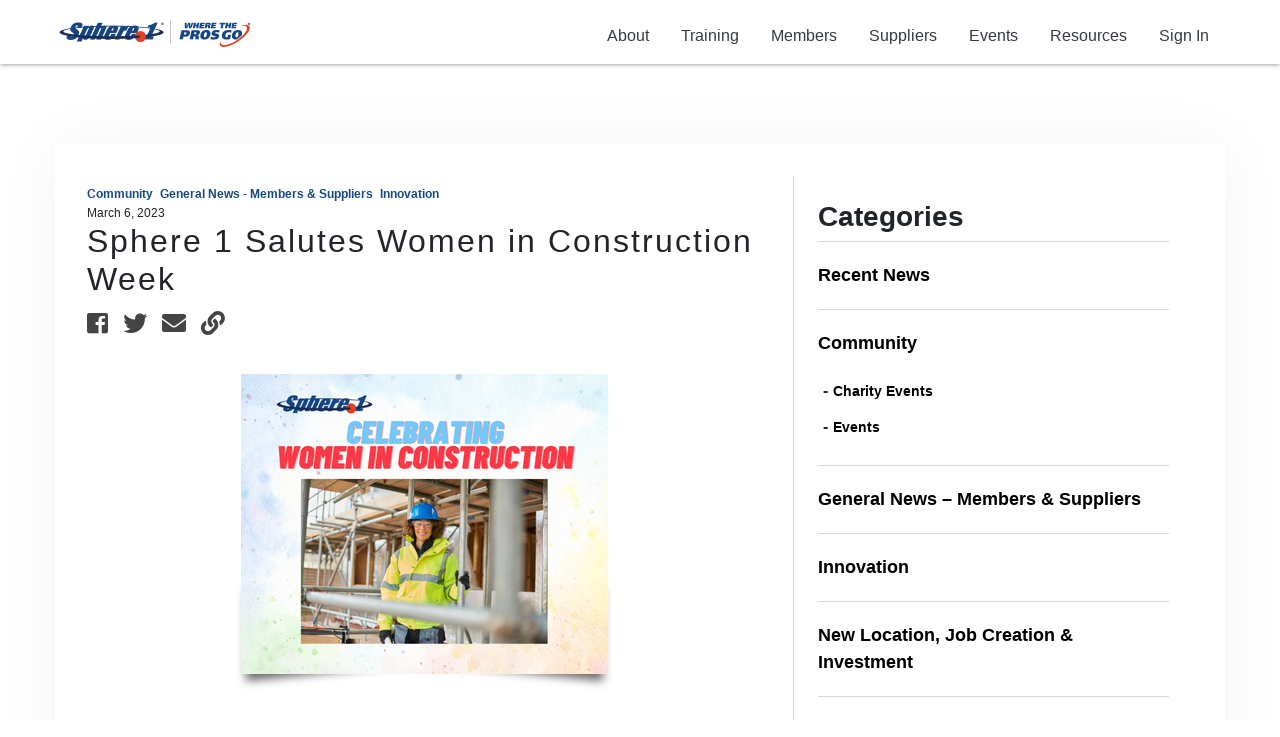

--- FILE ---
content_type: text/html; charset=UTF-8
request_url: https://sphere1.coop/sphere-1-salutes-women-in-construction-week/
body_size: 17920
content:
<!doctype html>
<html lang="en">
<head>
    <!-- Google Tag Manager -->
<script>(function(w,d,s,l,i){w[l]=w[l]||[];w[l].push({'gtm.start':
new Date().getTime(),event:'gtm.js'});var f=d.getElementsByTagName(s)[0],
j=d.createElement(s),dl=l!='dataLayer'?'&l='+l:'';j.async=true;j.src=
'https://www.googletagmanager.com/gtm.js?id='+i+dl;f.parentNode.insertBefore(j,f);
})(window,document,'script','dataLayer','GTM-PB46VJ9');</script>
<!-- End Google Tag Manager -->
	<meta charset="utf-8">
    <meta name="viewport" content="width=device-width, initial-scale=1, shrink-to-fit=no">
    <title>Sphere 1 Salutes Women in Construction Week - Sphere1</title>

		<!-- All in One SEO 4.9.0 - aioseo.com -->
	<meta name="robots" content="max-image-preview:large" />
	<meta name="author" content="Drew Hoyer"/>
	<link rel="canonical" href="https://sphere1.coop/sphere-1-salutes-women-in-construction-week/" />
	<meta name="generator" content="All in One SEO (AIOSEO) 4.9.0" />
		<meta property="og:locale" content="en_US" />
		<meta property="og:site_name" content="Sphere1 - Cooperative of tool, fastener, and concrete accessory distributors." />
		<meta property="og:type" content="article" />
		<meta property="og:title" content="Sphere 1 Salutes Women in Construction Week - Sphere1" />
		<meta property="og:url" content="https://sphere1.coop/sphere-1-salutes-women-in-construction-week/" />
		<meta property="article:published_time" content="2023-03-06T17:18:07+00:00" />
		<meta property="article:modified_time" content="2023-03-06T17:20:32+00:00" />
		<meta name="twitter:card" content="summary_large_image" />
		<meta name="twitter:title" content="Sphere 1 Salutes Women in Construction Week - Sphere1" />
		<script type="application/ld+json" class="aioseo-schema">
			{"@context":"https:\/\/schema.org","@graph":[{"@type":"BlogPosting","@id":"https:\/\/sphere1.coop\/sphere-1-salutes-women-in-construction-week\/#blogposting","name":"Sphere 1 Salutes Women in Construction Week - Sphere1","headline":"Sphere 1 Salutes Women in Construction Week","author":{"@id":"https:\/\/sphere1.coop\/author\/drewhoyer\/#author"},"publisher":{"@id":"https:\/\/sphere1.coop\/#organization"},"image":{"@type":"ImageObject","url":"https:\/\/sphere1.coop\/wp-content\/uploads\/2023\/03\/Women-In-Construction-Week-2023.png","width":367,"height":300},"datePublished":"2023-03-06T09:18:07-08:00","dateModified":"2023-03-06T09:20:32-08:00","inLanguage":"en-US","mainEntityOfPage":{"@id":"https:\/\/sphere1.coop\/sphere-1-salutes-women-in-construction-week\/#webpage"},"isPartOf":{"@id":"https:\/\/sphere1.coop\/sphere-1-salutes-women-in-construction-week\/#webpage"},"articleSection":"Community, General News - Members &amp; Suppliers, Innovation"},{"@type":"BreadcrumbList","@id":"https:\/\/sphere1.coop\/sphere-1-salutes-women-in-construction-week\/#breadcrumblist","itemListElement":[{"@type":"ListItem","@id":"https:\/\/sphere1.coop#listItem","position":1,"name":"Home","item":"https:\/\/sphere1.coop","nextItem":{"@type":"ListItem","@id":"https:\/\/sphere1.coop\/category\/community\/#listItem","name":"Community"}},{"@type":"ListItem","@id":"https:\/\/sphere1.coop\/category\/community\/#listItem","position":2,"name":"Community","item":"https:\/\/sphere1.coop\/category\/community\/","nextItem":{"@type":"ListItem","@id":"https:\/\/sphere1.coop\/sphere-1-salutes-women-in-construction-week\/#listItem","name":"Sphere 1 Salutes Women in Construction Week"},"previousItem":{"@type":"ListItem","@id":"https:\/\/sphere1.coop#listItem","name":"Home"}},{"@type":"ListItem","@id":"https:\/\/sphere1.coop\/sphere-1-salutes-women-in-construction-week\/#listItem","position":3,"name":"Sphere 1 Salutes Women in Construction Week","previousItem":{"@type":"ListItem","@id":"https:\/\/sphere1.coop\/category\/community\/#listItem","name":"Community"}}]},{"@type":"Organization","@id":"https:\/\/sphere1.coop\/#organization","name":"Sphere1","description":"Cooperative of tool, fastener, and concrete accessory distributors.","url":"https:\/\/sphere1.coop\/"},{"@type":"Person","@id":"https:\/\/sphere1.coop\/author\/drewhoyer\/#author","url":"https:\/\/sphere1.coop\/author\/drewhoyer\/","name":"Drew Hoyer","image":{"@type":"ImageObject","@id":"https:\/\/sphere1.coop\/sphere-1-salutes-women-in-construction-week\/#authorImage","url":"https:\/\/secure.gravatar.com\/avatar\/628f9f13636a48727afe39b1507b066523032f33876d7b320fa91fa67dd1d59f?s=96&d=mm&r=g","width":96,"height":96,"caption":"Drew Hoyer"}},{"@type":"WebPage","@id":"https:\/\/sphere1.coop\/sphere-1-salutes-women-in-construction-week\/#webpage","url":"https:\/\/sphere1.coop\/sphere-1-salutes-women-in-construction-week\/","name":"Sphere 1 Salutes Women in Construction Week - Sphere1","inLanguage":"en-US","isPartOf":{"@id":"https:\/\/sphere1.coop\/#website"},"breadcrumb":{"@id":"https:\/\/sphere1.coop\/sphere-1-salutes-women-in-construction-week\/#breadcrumblist"},"author":{"@id":"https:\/\/sphere1.coop\/author\/drewhoyer\/#author"},"creator":{"@id":"https:\/\/sphere1.coop\/author\/drewhoyer\/#author"},"image":{"@type":"ImageObject","url":"https:\/\/sphere1.coop\/wp-content\/uploads\/2023\/03\/Women-In-Construction-Week-2023.png","@id":"https:\/\/sphere1.coop\/sphere-1-salutes-women-in-construction-week\/#mainImage","width":367,"height":300},"primaryImageOfPage":{"@id":"https:\/\/sphere1.coop\/sphere-1-salutes-women-in-construction-week\/#mainImage"},"datePublished":"2023-03-06T09:18:07-08:00","dateModified":"2023-03-06T09:20:32-08:00"},{"@type":"WebSite","@id":"https:\/\/sphere1.coop\/#website","url":"https:\/\/sphere1.coop\/","name":"Sphere1","description":"Cooperative of tool, fastener, and concrete accessory distributors.","inLanguage":"en-US","publisher":{"@id":"https:\/\/sphere1.coop\/#organization"}}]}
		</script>
		<!-- All in One SEO -->

<link rel='dns-prefetch' href='//use.fontawesome.com' />
<link rel="alternate" type="application/rss+xml" title="Sphere1 &raquo; Feed" href="https://sphere1.coop/feed/" />
<link rel="alternate" type="application/rss+xml" title="Sphere1 &raquo; Comments Feed" href="https://sphere1.coop/comments/feed/" />
<link rel="alternate" type="text/calendar" title="Sphere1 &raquo; iCal Feed" href="https://sphere1.coop/events/?ical=1" />
<link rel="alternate" type="application/rss+xml" title="Sphere1 &raquo; Sphere 1 Salutes Women in Construction Week Comments Feed" href="https://sphere1.coop/sphere-1-salutes-women-in-construction-week/feed/" />
<link rel="alternate" title="oEmbed (JSON)" type="application/json+oembed" href="https://sphere1.coop/wp-json/oembed/1.0/embed?url=https%3A%2F%2Fsphere1.coop%2Fsphere-1-salutes-women-in-construction-week%2F" />
<link rel="alternate" title="oEmbed (XML)" type="text/xml+oembed" href="https://sphere1.coop/wp-json/oembed/1.0/embed?url=https%3A%2F%2Fsphere1.coop%2Fsphere-1-salutes-women-in-construction-week%2F&#038;format=xml" />
		<style>
			.lazyload,
			.lazyloading {
				max-width: 100%;
			}
		</style>
				<!-- This site uses the Google Analytics by MonsterInsights plugin v9.11.1 - Using Analytics tracking - https://www.monsterinsights.com/ -->
							<script src="//www.googletagmanager.com/gtag/js?id=G-Q922HXHDVM"  data-cfasync="false" data-wpfc-render="false" type="text/javascript" async></script>
			<script data-cfasync="false" data-wpfc-render="false" type="text/javascript">
				var mi_version = '9.11.1';
				var mi_track_user = true;
				var mi_no_track_reason = '';
								var MonsterInsightsDefaultLocations = {"page_location":"https:\/\/sphere1.coop\/sphere-1-salutes-women-in-construction-week\/"};
								if ( typeof MonsterInsightsPrivacyGuardFilter === 'function' ) {
					var MonsterInsightsLocations = (typeof MonsterInsightsExcludeQuery === 'object') ? MonsterInsightsPrivacyGuardFilter( MonsterInsightsExcludeQuery ) : MonsterInsightsPrivacyGuardFilter( MonsterInsightsDefaultLocations );
				} else {
					var MonsterInsightsLocations = (typeof MonsterInsightsExcludeQuery === 'object') ? MonsterInsightsExcludeQuery : MonsterInsightsDefaultLocations;
				}

								var disableStrs = [
										'ga-disable-G-Q922HXHDVM',
									];

				/* Function to detect opted out users */
				function __gtagTrackerIsOptedOut() {
					for (var index = 0; index < disableStrs.length; index++) {
						if (document.cookie.indexOf(disableStrs[index] + '=true') > -1) {
							return true;
						}
					}

					return false;
				}

				/* Disable tracking if the opt-out cookie exists. */
				if (__gtagTrackerIsOptedOut()) {
					for (var index = 0; index < disableStrs.length; index++) {
						window[disableStrs[index]] = true;
					}
				}

				/* Opt-out function */
				function __gtagTrackerOptout() {
					for (var index = 0; index < disableStrs.length; index++) {
						document.cookie = disableStrs[index] + '=true; expires=Thu, 31 Dec 2099 23:59:59 UTC; path=/';
						window[disableStrs[index]] = true;
					}
				}

				if ('undefined' === typeof gaOptout) {
					function gaOptout() {
						__gtagTrackerOptout();
					}
				}
								window.dataLayer = window.dataLayer || [];

				window.MonsterInsightsDualTracker = {
					helpers: {},
					trackers: {},
				};
				if (mi_track_user) {
					function __gtagDataLayer() {
						dataLayer.push(arguments);
					}

					function __gtagTracker(type, name, parameters) {
						if (!parameters) {
							parameters = {};
						}

						if (parameters.send_to) {
							__gtagDataLayer.apply(null, arguments);
							return;
						}

						if (type === 'event') {
														parameters.send_to = monsterinsights_frontend.v4_id;
							var hookName = name;
							if (typeof parameters['event_category'] !== 'undefined') {
								hookName = parameters['event_category'] + ':' + name;
							}

							if (typeof MonsterInsightsDualTracker.trackers[hookName] !== 'undefined') {
								MonsterInsightsDualTracker.trackers[hookName](parameters);
							} else {
								__gtagDataLayer('event', name, parameters);
							}
							
						} else {
							__gtagDataLayer.apply(null, arguments);
						}
					}

					__gtagTracker('js', new Date());
					__gtagTracker('set', {
						'developer_id.dZGIzZG': true,
											});
					if ( MonsterInsightsLocations.page_location ) {
						__gtagTracker('set', MonsterInsightsLocations);
					}
										__gtagTracker('config', 'G-Q922HXHDVM', {"forceSSL":"true","link_attribution":"true"} );
										window.gtag = __gtagTracker;										(function () {
						/* https://developers.google.com/analytics/devguides/collection/analyticsjs/ */
						/* ga and __gaTracker compatibility shim. */
						var noopfn = function () {
							return null;
						};
						var newtracker = function () {
							return new Tracker();
						};
						var Tracker = function () {
							return null;
						};
						var p = Tracker.prototype;
						p.get = noopfn;
						p.set = noopfn;
						p.send = function () {
							var args = Array.prototype.slice.call(arguments);
							args.unshift('send');
							__gaTracker.apply(null, args);
						};
						var __gaTracker = function () {
							var len = arguments.length;
							if (len === 0) {
								return;
							}
							var f = arguments[len - 1];
							if (typeof f !== 'object' || f === null || typeof f.hitCallback !== 'function') {
								if ('send' === arguments[0]) {
									var hitConverted, hitObject = false, action;
									if ('event' === arguments[1]) {
										if ('undefined' !== typeof arguments[3]) {
											hitObject = {
												'eventAction': arguments[3],
												'eventCategory': arguments[2],
												'eventLabel': arguments[4],
												'value': arguments[5] ? arguments[5] : 1,
											}
										}
									}
									if ('pageview' === arguments[1]) {
										if ('undefined' !== typeof arguments[2]) {
											hitObject = {
												'eventAction': 'page_view',
												'page_path': arguments[2],
											}
										}
									}
									if (typeof arguments[2] === 'object') {
										hitObject = arguments[2];
									}
									if (typeof arguments[5] === 'object') {
										Object.assign(hitObject, arguments[5]);
									}
									if ('undefined' !== typeof arguments[1].hitType) {
										hitObject = arguments[1];
										if ('pageview' === hitObject.hitType) {
											hitObject.eventAction = 'page_view';
										}
									}
									if (hitObject) {
										action = 'timing' === arguments[1].hitType ? 'timing_complete' : hitObject.eventAction;
										hitConverted = mapArgs(hitObject);
										__gtagTracker('event', action, hitConverted);
									}
								}
								return;
							}

							function mapArgs(args) {
								var arg, hit = {};
								var gaMap = {
									'eventCategory': 'event_category',
									'eventAction': 'event_action',
									'eventLabel': 'event_label',
									'eventValue': 'event_value',
									'nonInteraction': 'non_interaction',
									'timingCategory': 'event_category',
									'timingVar': 'name',
									'timingValue': 'value',
									'timingLabel': 'event_label',
									'page': 'page_path',
									'location': 'page_location',
									'title': 'page_title',
									'referrer' : 'page_referrer',
								};
								for (arg in args) {
																		if (!(!args.hasOwnProperty(arg) || !gaMap.hasOwnProperty(arg))) {
										hit[gaMap[arg]] = args[arg];
									} else {
										hit[arg] = args[arg];
									}
								}
								return hit;
							}

							try {
								f.hitCallback();
							} catch (ex) {
							}
						};
						__gaTracker.create = newtracker;
						__gaTracker.getByName = newtracker;
						__gaTracker.getAll = function () {
							return [];
						};
						__gaTracker.remove = noopfn;
						__gaTracker.loaded = true;
						window['__gaTracker'] = __gaTracker;
					})();
									} else {
										console.log("");
					(function () {
						function __gtagTracker() {
							return null;
						}

						window['__gtagTracker'] = __gtagTracker;
						window['gtag'] = __gtagTracker;
					})();
									}
			</script>
							<!-- / Google Analytics by MonsterInsights -->
				<style id="content-control-block-styles">
			@media (max-width: 640px) {
	.cc-hide-on-mobile {
		display: none !important;
	}
}
@media (min-width: 641px) and (max-width: 920px) {
	.cc-hide-on-tablet {
		display: none !important;
	}
}
@media (min-width: 921px) and (max-width: 1440px) {
	.cc-hide-on-desktop {
		display: none !important;
	}
}		</style>
		<style id='wp-img-auto-sizes-contain-inline-css' type='text/css'>
img:is([sizes=auto i],[sizes^="auto," i]){contain-intrinsic-size:3000px 1500px}
/*# sourceURL=wp-img-auto-sizes-contain-inline-css */
</style>
<link rel='stylesheet' id='wp-block-library-css' href='https://sphere1.coop/wp-includes/css/dist/block-library/style.min.css?ver=6.9' type='text/css' media='all' />
<style id='global-styles-inline-css' type='text/css'>
:root{--wp--preset--aspect-ratio--square: 1;--wp--preset--aspect-ratio--4-3: 4/3;--wp--preset--aspect-ratio--3-4: 3/4;--wp--preset--aspect-ratio--3-2: 3/2;--wp--preset--aspect-ratio--2-3: 2/3;--wp--preset--aspect-ratio--16-9: 16/9;--wp--preset--aspect-ratio--9-16: 9/16;--wp--preset--color--black: #000000;--wp--preset--color--cyan-bluish-gray: #abb8c3;--wp--preset--color--white: #ffffff;--wp--preset--color--pale-pink: #f78da7;--wp--preset--color--vivid-red: #cf2e2e;--wp--preset--color--luminous-vivid-orange: #ff6900;--wp--preset--color--luminous-vivid-amber: #fcb900;--wp--preset--color--light-green-cyan: #7bdcb5;--wp--preset--color--vivid-green-cyan: #00d084;--wp--preset--color--pale-cyan-blue: #8ed1fc;--wp--preset--color--vivid-cyan-blue: #0693e3;--wp--preset--color--vivid-purple: #9b51e0;--wp--preset--gradient--vivid-cyan-blue-to-vivid-purple: linear-gradient(135deg,rgb(6,147,227) 0%,rgb(155,81,224) 100%);--wp--preset--gradient--light-green-cyan-to-vivid-green-cyan: linear-gradient(135deg,rgb(122,220,180) 0%,rgb(0,208,130) 100%);--wp--preset--gradient--luminous-vivid-amber-to-luminous-vivid-orange: linear-gradient(135deg,rgb(252,185,0) 0%,rgb(255,105,0) 100%);--wp--preset--gradient--luminous-vivid-orange-to-vivid-red: linear-gradient(135deg,rgb(255,105,0) 0%,rgb(207,46,46) 100%);--wp--preset--gradient--very-light-gray-to-cyan-bluish-gray: linear-gradient(135deg,rgb(238,238,238) 0%,rgb(169,184,195) 100%);--wp--preset--gradient--cool-to-warm-spectrum: linear-gradient(135deg,rgb(74,234,220) 0%,rgb(151,120,209) 20%,rgb(207,42,186) 40%,rgb(238,44,130) 60%,rgb(251,105,98) 80%,rgb(254,248,76) 100%);--wp--preset--gradient--blush-light-purple: linear-gradient(135deg,rgb(255,206,236) 0%,rgb(152,150,240) 100%);--wp--preset--gradient--blush-bordeaux: linear-gradient(135deg,rgb(254,205,165) 0%,rgb(254,45,45) 50%,rgb(107,0,62) 100%);--wp--preset--gradient--luminous-dusk: linear-gradient(135deg,rgb(255,203,112) 0%,rgb(199,81,192) 50%,rgb(65,88,208) 100%);--wp--preset--gradient--pale-ocean: linear-gradient(135deg,rgb(255,245,203) 0%,rgb(182,227,212) 50%,rgb(51,167,181) 100%);--wp--preset--gradient--electric-grass: linear-gradient(135deg,rgb(202,248,128) 0%,rgb(113,206,126) 100%);--wp--preset--gradient--midnight: linear-gradient(135deg,rgb(2,3,129) 0%,rgb(40,116,252) 100%);--wp--preset--font-size--small: 13px;--wp--preset--font-size--medium: 20px;--wp--preset--font-size--large: 36px;--wp--preset--font-size--x-large: 42px;--wp--preset--spacing--20: 0.44rem;--wp--preset--spacing--30: 0.67rem;--wp--preset--spacing--40: 1rem;--wp--preset--spacing--50: 1.5rem;--wp--preset--spacing--60: 2.25rem;--wp--preset--spacing--70: 3.38rem;--wp--preset--spacing--80: 5.06rem;--wp--preset--shadow--natural: 6px 6px 9px rgba(0, 0, 0, 0.2);--wp--preset--shadow--deep: 12px 12px 50px rgba(0, 0, 0, 0.4);--wp--preset--shadow--sharp: 6px 6px 0px rgba(0, 0, 0, 0.2);--wp--preset--shadow--outlined: 6px 6px 0px -3px rgb(255, 255, 255), 6px 6px rgb(0, 0, 0);--wp--preset--shadow--crisp: 6px 6px 0px rgb(0, 0, 0);}:where(.is-layout-flex){gap: 0.5em;}:where(.is-layout-grid){gap: 0.5em;}body .is-layout-flex{display: flex;}.is-layout-flex{flex-wrap: wrap;align-items: center;}.is-layout-flex > :is(*, div){margin: 0;}body .is-layout-grid{display: grid;}.is-layout-grid > :is(*, div){margin: 0;}:where(.wp-block-columns.is-layout-flex){gap: 2em;}:where(.wp-block-columns.is-layout-grid){gap: 2em;}:where(.wp-block-post-template.is-layout-flex){gap: 1.25em;}:where(.wp-block-post-template.is-layout-grid){gap: 1.25em;}.has-black-color{color: var(--wp--preset--color--black) !important;}.has-cyan-bluish-gray-color{color: var(--wp--preset--color--cyan-bluish-gray) !important;}.has-white-color{color: var(--wp--preset--color--white) !important;}.has-pale-pink-color{color: var(--wp--preset--color--pale-pink) !important;}.has-vivid-red-color{color: var(--wp--preset--color--vivid-red) !important;}.has-luminous-vivid-orange-color{color: var(--wp--preset--color--luminous-vivid-orange) !important;}.has-luminous-vivid-amber-color{color: var(--wp--preset--color--luminous-vivid-amber) !important;}.has-light-green-cyan-color{color: var(--wp--preset--color--light-green-cyan) !important;}.has-vivid-green-cyan-color{color: var(--wp--preset--color--vivid-green-cyan) !important;}.has-pale-cyan-blue-color{color: var(--wp--preset--color--pale-cyan-blue) !important;}.has-vivid-cyan-blue-color{color: var(--wp--preset--color--vivid-cyan-blue) !important;}.has-vivid-purple-color{color: var(--wp--preset--color--vivid-purple) !important;}.has-black-background-color{background-color: var(--wp--preset--color--black) !important;}.has-cyan-bluish-gray-background-color{background-color: var(--wp--preset--color--cyan-bluish-gray) !important;}.has-white-background-color{background-color: var(--wp--preset--color--white) !important;}.has-pale-pink-background-color{background-color: var(--wp--preset--color--pale-pink) !important;}.has-vivid-red-background-color{background-color: var(--wp--preset--color--vivid-red) !important;}.has-luminous-vivid-orange-background-color{background-color: var(--wp--preset--color--luminous-vivid-orange) !important;}.has-luminous-vivid-amber-background-color{background-color: var(--wp--preset--color--luminous-vivid-amber) !important;}.has-light-green-cyan-background-color{background-color: var(--wp--preset--color--light-green-cyan) !important;}.has-vivid-green-cyan-background-color{background-color: var(--wp--preset--color--vivid-green-cyan) !important;}.has-pale-cyan-blue-background-color{background-color: var(--wp--preset--color--pale-cyan-blue) !important;}.has-vivid-cyan-blue-background-color{background-color: var(--wp--preset--color--vivid-cyan-blue) !important;}.has-vivid-purple-background-color{background-color: var(--wp--preset--color--vivid-purple) !important;}.has-black-border-color{border-color: var(--wp--preset--color--black) !important;}.has-cyan-bluish-gray-border-color{border-color: var(--wp--preset--color--cyan-bluish-gray) !important;}.has-white-border-color{border-color: var(--wp--preset--color--white) !important;}.has-pale-pink-border-color{border-color: var(--wp--preset--color--pale-pink) !important;}.has-vivid-red-border-color{border-color: var(--wp--preset--color--vivid-red) !important;}.has-luminous-vivid-orange-border-color{border-color: var(--wp--preset--color--luminous-vivid-orange) !important;}.has-luminous-vivid-amber-border-color{border-color: var(--wp--preset--color--luminous-vivid-amber) !important;}.has-light-green-cyan-border-color{border-color: var(--wp--preset--color--light-green-cyan) !important;}.has-vivid-green-cyan-border-color{border-color: var(--wp--preset--color--vivid-green-cyan) !important;}.has-pale-cyan-blue-border-color{border-color: var(--wp--preset--color--pale-cyan-blue) !important;}.has-vivid-cyan-blue-border-color{border-color: var(--wp--preset--color--vivid-cyan-blue) !important;}.has-vivid-purple-border-color{border-color: var(--wp--preset--color--vivid-purple) !important;}.has-vivid-cyan-blue-to-vivid-purple-gradient-background{background: var(--wp--preset--gradient--vivid-cyan-blue-to-vivid-purple) !important;}.has-light-green-cyan-to-vivid-green-cyan-gradient-background{background: var(--wp--preset--gradient--light-green-cyan-to-vivid-green-cyan) !important;}.has-luminous-vivid-amber-to-luminous-vivid-orange-gradient-background{background: var(--wp--preset--gradient--luminous-vivid-amber-to-luminous-vivid-orange) !important;}.has-luminous-vivid-orange-to-vivid-red-gradient-background{background: var(--wp--preset--gradient--luminous-vivid-orange-to-vivid-red) !important;}.has-very-light-gray-to-cyan-bluish-gray-gradient-background{background: var(--wp--preset--gradient--very-light-gray-to-cyan-bluish-gray) !important;}.has-cool-to-warm-spectrum-gradient-background{background: var(--wp--preset--gradient--cool-to-warm-spectrum) !important;}.has-blush-light-purple-gradient-background{background: var(--wp--preset--gradient--blush-light-purple) !important;}.has-blush-bordeaux-gradient-background{background: var(--wp--preset--gradient--blush-bordeaux) !important;}.has-luminous-dusk-gradient-background{background: var(--wp--preset--gradient--luminous-dusk) !important;}.has-pale-ocean-gradient-background{background: var(--wp--preset--gradient--pale-ocean) !important;}.has-electric-grass-gradient-background{background: var(--wp--preset--gradient--electric-grass) !important;}.has-midnight-gradient-background{background: var(--wp--preset--gradient--midnight) !important;}.has-small-font-size{font-size: var(--wp--preset--font-size--small) !important;}.has-medium-font-size{font-size: var(--wp--preset--font-size--medium) !important;}.has-large-font-size{font-size: var(--wp--preset--font-size--large) !important;}.has-x-large-font-size{font-size: var(--wp--preset--font-size--x-large) !important;}
/*# sourceURL=global-styles-inline-css */
</style>

<style id='classic-theme-styles-inline-css' type='text/css'>
/*! This file is auto-generated */
.wp-block-button__link{color:#fff;background-color:#32373c;border-radius:9999px;box-shadow:none;text-decoration:none;padding:calc(.667em + 2px) calc(1.333em + 2px);font-size:1.125em}.wp-block-file__button{background:#32373c;color:#fff;text-decoration:none}
/*# sourceURL=/wp-includes/css/classic-themes.min.css */
</style>
<link rel='stylesheet' id='content-control-block-styles-css' href='https://sphere1.coop/wp-content/plugins/content-control/dist/style-block-editor.css?ver=2.6.5' type='text/css' media='all' />
<style id='font-awesome-svg-styles-default-inline-css' type='text/css'>
.svg-inline--fa {
  display: inline-block;
  height: 1em;
  overflow: visible;
  vertical-align: -.125em;
}
/*# sourceURL=font-awesome-svg-styles-default-inline-css */
</style>
<link rel='stylesheet' id='font-awesome-svg-styles-css' href='https://sphere1.coop/wp-content/uploads/font-awesome/v6.7.1/css/svg-with-js.css' type='text/css' media='all' />
<style id='font-awesome-svg-styles-inline-css' type='text/css'>
   .wp-block-font-awesome-icon svg::before,
   .wp-rich-text-font-awesome-icon svg::before {content: unset;}
/*# sourceURL=font-awesome-svg-styles-inline-css */
</style>
<link rel='stylesheet' id='bbp-default-css' href='https://sphere1.coop/wp-content/plugins/bbpress/templates/default/css/bbpress.min.css?ver=2.6.14' type='text/css' media='all' />
<link rel='stylesheet' id='font-awesome-official-css' href='https://use.fontawesome.com/releases/v6.7.1/css/all.css' type='text/css' media='all' integrity="sha384-QI8z31KmtR+tk1MYi0DfgxrjYgpTpLLol3bqZA/Q1Y8BvH+6k7/Huoj38gQOaCS7" crossorigin="anonymous" />
<link rel='stylesheet' id='google-fonts-css' href='https://fonts.googleapis.com/css?family=Alfa+Slab+One%7COpen+Sans+Condensed%3A300%2C700%7COpen+Sans%3A400%2C700&#038;display=swap&#038;ver=6.9' type='text/css' media='all' />
<link rel='stylesheet' id='fontawesome-css' href='https://use.fontawesome.com/releases/v5.0.13/css/all.css?ver=6.9' type='text/css' media='all' />
<link rel='stylesheet' id='fancybox-css' href='https://cdn.jsdelivr.net/gh/fancyapps/fancybox@3.5.7/dist/jquery.fancybox.min.css?ver=6.9' type='text/css' media='all' />
<link rel='stylesheet' id='sphere1-main-css' href='https://sphere1.coop/wp-content/themes/sphere1/assets/css/main.css?v=1&#038;ver=6.9' type='text/css' media='all' />
<link rel='stylesheet' id='js_composer_front-css' href='https://sphere1.coop/wp-content/plugins/js_composer/assets/css/js_composer.min.css?ver=8.7.2' type='text/css' media='all' />
<link rel='stylesheet' id='font-awesome-official-v4shim-css' href='https://use.fontawesome.com/releases/v6.7.1/css/v4-shims.css' type='text/css' media='all' integrity="sha384-R64+fQmO33bGWclNEac7wTslE6q6qYBlYBl8/ih3jdfiYZsUJ3OvPpaWQNgnKZL0" crossorigin="anonymous" />
<script type="text/javascript" id="real3d-flipbook-global-js-extra">
/* <![CDATA[ */
var flipbookOptions_global = {"pages":[],"pdfUrl":"","printPdfUrl":"","tableOfContent":[],"id":"","bookId":"","date":"","lightboxThumbnailUrl":"","mode":"normal","viewMode":"webgl","pageTextureSize":"2048","pageTextureSizeSmall":"1500","pageTextureSizeMobile":"","pageTextureSizeMobileSmall":"1024","minPixelRatio":"1","pdfTextLayer":"true","zoomMin":"0.9","zoomStep":"2","zoomSize":"","zoomReset":"false","doubleClickZoom":"true","pageDrag":"true","singlePageMode":"false","pageFlipDuration":"1","sound":"true","startPage":"1","pageNumberOffset":"0","deeplinking":{"enabled":"false","prefix":""},"responsiveView":"true","responsiveViewTreshold":"768","responsiveViewRatio":"1","cover":"true","backCover":"true","scaleCover":"false","pageCaptions":"false","height":"400","responsiveHeight":"true","containerRatio":"","thumbnailsOnStart":"false","contentOnStart":"false","searchOnStart":"","searchResultsThumbs":"false","tableOfContentCloseOnClick":"true","thumbsCloseOnClick":"true","autoplayOnStart":"false","autoplayInterval":"3000","autoplayLoop":"true","autoplayStartPage":"1","rightToLeft":"false","pageWidth":"","pageHeight":"","thumbSize":"130","logoImg":"","logoUrl":"","logoUrlTarget":"_blank","logoCSS":"position:absolute;left:0;top:0;","menuSelector":"","zIndex":"auto","preloaderText":"","googleAnalyticsTrackingCode":"","pdfBrowserViewerIfIE":"false","modeMobile":"","viewModeMobile":"","aspectMobile":"","aspectRatioMobile":"0.71","singlePageModeIfMobile":"false","logoHideOnMobile":"false","mobile":{"thumbnailsOnStart":"false","contentOnStart":"false","pagesInMemory":"6","bitmapResizeHeight":"","bitmapResizeQuality":"","currentPage":{"enabled":"false"},"pdfUrl":""},"lightboxCssClass":"","lightboxLink":"","lightboxLinkNewWindow":"true","lightboxBackground":"rgb(81, 85, 88)","lightboxBackgroundPattern":"","lightboxBackgroundImage":"","lightboxContainerCSS":"display:inline-block;padding:10px;","lightboxThumbnailHeight":"300","lightboxThumbnailUrlCSS":"display:block;","lightboxThumbnailInfo":"false","lightboxThumbnailInfoText":"","lightboxThumbnailInfoCSS":"top: 0;  width: 100%; height: 100%; font-size: 16px; color: #000; background: rgba(255,255,255,.8);","showTitle":"false","showDate":"false","hideThumbnail":"false","lightboxText":"","lightboxTextCSS":"display:block;","lightboxTextPosition":"top","lightBoxOpened":"false","lightBoxFullscreen":"false","lightboxStartPage":"","lightboxMarginV":"0","lightboxMarginH":"0","lights":"true","lightPositionX":"0","lightPositionY":"150","lightPositionZ":"1400","lightIntensity":"0.6","shadows":"true","shadowMapSize":"2048","shadowOpacity":"0.2","shadowDistance":"15","pageHardness":"2","coverHardness":"2","pageRoughness":"1","pageMetalness":"0","pageSegmentsW":"6","pageSegmentsH":"1","pagesInMemory":"20","bitmapResizeHeight":"","bitmapResizeQuality":"","pageMiddleShadowSize":"2","pageMiddleShadowColorL":"#999999","pageMiddleShadowColorR":"#777777","antialias":"false","pan":"0","tilt":"0","rotateCameraOnMouseDrag":"true","panMax":"20","panMin":"-20","tiltMax":"0","tiltMin":"-60","currentPage":{"enabled":"true","title":"Current page","hAlign":"left","vAlign":"top"},"btnAutoplay":{"enabled":"true","title":"Autoplay"},"btnNext":{"enabled":"true","title":"Next Page"},"btnLast":{"enabled":"false","title":"Last Page"},"btnPrev":{"enabled":"true","title":"Previous Page"},"btnFirst":{"enabled":"false","title":"First Page"},"btnZoomIn":{"enabled":"true","title":"Zoom in"},"btnZoomOut":{"enabled":"true","title":"Zoom out"},"btnToc":{"enabled":"true","title":"Table of Contents"},"btnThumbs":{"enabled":"true","title":"Pages"},"btnShare":{"enabled":"true","title":"Share"},"btnNotes":{"enabled":"false","title":"Notes"},"btnDownloadPages":{"enabled":"false","url":"","title":"Download pages"},"btnDownloadPdf":{"enabled":"false","url":"","title":"Download PDF","forceDownload":"true","openInNewWindow":"true"},"btnSound":{"enabled":"true","title":"Sound"},"btnExpand":{"enabled":"true","title":"Toggle fullscreen"},"btnSingle":{"enabled":"true","title":"Toggle single page"},"btnSearch":{"enabled":"false","title":"Search"},"search":{"enabled":"false","title":"Search"},"btnBookmark":{"enabled":"false","title":"Bookmark"},"btnPrint":{"enabled":"true","title":"Print"},"btnTools":{"enabled":"true","title":"Tools"},"btnClose":{"enabled":"true","title":"Close"},"whatsapp":{"enabled":"true"},"twitter":{"enabled":"true"},"facebook":{"enabled":"true"},"pinterest":{"enabled":"true"},"email":{"enabled":"true"},"linkedin":{"enabled":"true"},"digg":{"enabled":"false"},"reddit":{"enabled":"false"},"shareUrl":"","shareTitle":"","shareImage":"","layout":"1","icons":"FontAwesome","skin":"light","useFontAwesome5":"true","sideNavigationButtons":"true","menuNavigationButtons":"false","backgroundColor":"rgb(81, 85, 88)","backgroundPattern":"","backgroundImage":"","backgroundTransparent":"false","menuBackground":"","menuShadow":"","menuMargin":"0","menuPadding":"0","menuOverBook":"false","menuFloating":"false","menuTransparent":"false","menu2Background":"","menu2Shadow":"","menu2Margin":"0","menu2Padding":"0","menu2OverBook":"true","menu2Floating":"false","menu2Transparent":"true","skinColor":"","skinBackground":"","hideMenu":"false","menuAlignHorizontal":"center","btnColor":"","btnColorHover":"","btnBackground":"none","btnRadius":"0","btnMargin":"0","btnSize":"14","btnPaddingV":"10","btnPaddingH":"10","btnShadow":"","btnTextShadow":"","btnBorder":"","arrowColor":"#fff","arrowColorHover":"#fff","arrowBackground":"rgba(0,0,0,0)","arrowBackgroundHover":"rgba(0, 0, 0, .15)","arrowRadius":"4","arrowMargin":"4","arrowSize":"40","arrowPadding":"10","arrowTextShadow":"0px 0px 1px rgba(0, 0, 0, 1)","arrowBorder":"","closeBtnColorHover":"#FFF","closeBtnBackground":"rgba(0,0,0,.4)","closeBtnRadius":"0","closeBtnMargin":"0","closeBtnSize":"20","closeBtnPadding":"5","closeBtnTextShadow":"","closeBtnBorder":"","floatingBtnColor":"","floatingBtnColorHover":"","floatingBtnBackground":"","floatingBtnBackgroundHover":"","floatingBtnRadius":"","floatingBtnMargin":"","floatingBtnSize":"","floatingBtnPadding":"","floatingBtnShadow":"","floatingBtnTextShadow":"","floatingBtnBorder":"","currentPageMarginV":"5","currentPageMarginH":"5","arrowsAlwaysEnabledForNavigation":"true","arrowsDisabledNotFullscreen":"true","touchSwipeEnabled":"true","fitToWidth":"false","rightClickEnabled":"true","linkColor":"rgba(0, 0, 0, 0)","linkColorHover":"rgba(255, 255, 0, 1)","linkOpacity":"0.4","linkTarget":"_blank","pdfAutoLinks":"false","disableRange":"false","strings":{"print":"Print","printLeftPage":"Print left page","printRightPage":"Print right page","printCurrentPage":"Print current page","printAllPages":"Print all pages","download":"Download","downloadLeftPage":"Download left page","downloadRightPage":"Download right page","downloadCurrentPage":"Download current page","downloadAllPages":"Download all pages","bookmarks":"Bookmarks","bookmarkLeftPage":"Bookmark left page","bookmarkRightPage":"Bookmark right page","bookmarkCurrentPage":"Bookmark current page","search":"Search","findInDocument":"Find in document","pagesFoundContaining":"pages found containing","noMatches":"No matches","matchesFound":"matches found","page":"Page","matches":"matches","thumbnails":"Thumbnails","tableOfContent":"Table of Contents","share":"Share","pressEscToClose":"Press ESC to close","password":"Password","addNote":"Add note","typeInYourNote":"Type in your note..."},"access":"full","backgroundMusic":"","cornerCurl":"false","pdfTools":{"pageHeight":1500,"thumbHeight":200,"quality":0.80000000000000004,"textLayer":"true","autoConvert":"true"},"slug":"","convertPDFLinks":"true","convertPDFLinksWithClass":"","convertPDFLinksWithoutClass":"","overridePDFEmbedder":"true","overrideDflip":"true","overrideWonderPDFEmbed":"true","override3DFlipBook":"true","overridePDFjsViewer":"true","resumeReading":"false","previewPages":"","previewMode":"","aspectRatio":"2","pdfBrowserViewerIfMobile":"false","pdfBrowserViewerFullscreen":"true","pdfBrowserViewerFullscreenTarget":"_blank","btnTocIfMobile":"true","btnThumbsIfMobile":"true","btnShareIfMobile":"false","btnDownloadPagesIfMobile":"true","btnDownloadPdfIfMobile":"true","btnSoundIfMobile":"false","btnExpandIfMobile":"true","btnPrintIfMobile":"false","lightboxCloseOnClick":"false","btnSelect":{"enabled":"true","title":"Select tool"},"sideBtnColor":"#fff","sideBtnColorHover":"#fff","sideBtnBackground":"rgba(0,0,0,.3)","sideBtnRadius":"0","sideBtnMargin":"0","sideBtnSize":"30","sideBtnPaddingV":"5","sideBtnPaddingH":"5","sideMenuOverBook":"true","sideMenuOverMenu":"true","sideMenuOverMenu2":"true","manageFlipbooks":"Administrator","rewriteSlug":"Disabled","s":"a1080127"};
//# sourceURL=real3d-flipbook-global-js-extra
/* ]]> */
</script>
<script type="text/javascript" src="https://sphere1.coop/wp-content/plugins/google-analytics-for-wordpress/assets/js/frontend-gtag.min.js?ver=9.11.1" id="monsterinsights-frontend-script-js" async="async" data-wp-strategy="async"></script>
<script data-cfasync="false" data-wpfc-render="false" type="text/javascript" id='monsterinsights-frontend-script-js-extra'>/* <![CDATA[ */
var monsterinsights_frontend = {"js_events_tracking":"true","download_extensions":"doc,pdf,ppt,zip,xls,docx,pptx,xlsx","inbound_paths":"[]","home_url":"https:\/\/sphere1.coop","hash_tracking":"false","v4_id":"G-Q922HXHDVM"};/* ]]> */
</script>
<script type="text/javascript" src="https://sphere1.coop/wp-includes/js/jquery/jquery.min.js?ver=3.7.1" id="jquery-core-js"></script>
<script type="text/javascript" src="https://sphere1.coop/wp-includes/js/jquery/jquery-migrate.min.js?ver=3.4.1" id="jquery-migrate-js"></script>
<script></script><link rel="https://api.w.org/" href="https://sphere1.coop/wp-json/" /><link rel="alternate" title="JSON" type="application/json" href="https://sphere1.coop/wp-json/wp/v2/posts/11905" /><link rel="EditURI" type="application/rsd+xml" title="RSD" href="https://sphere1.coop/xmlrpc.php?rsd" />
<meta name="generator" content="WordPress 6.9" />
<link rel='shortlink' href='https://sphere1.coop/?p=11905' />
<meta name="et-api-version" content="v1"><meta name="et-api-origin" content="https://sphere1.coop"><link rel="https://theeventscalendar.com/" href="https://sphere1.coop/wp-json/tribe/tickets/v1/" /><meta name="tec-api-version" content="v1"><meta name="tec-api-origin" content="https://sphere1.coop"><link rel="alternate" href="https://sphere1.coop/wp-json/tribe/events/v1/" />		<script>
			document.documentElement.className = document.documentElement.className.replace('no-js', 'js');
		</script>
				<style>
			.no-js img.lazyload {
				display: none;
			}

			figure.wp-block-image img.lazyloading {
				min-width: 150px;
			}

			.lazyload,
			.lazyloading {
				--smush-placeholder-width: 100px;
				--smush-placeholder-aspect-ratio: 1/1;
				width: var(--smush-image-width, var(--smush-placeholder-width)) !important;
				aspect-ratio: var(--smush-image-aspect-ratio, var(--smush-placeholder-aspect-ratio)) !important;
			}

						.lazyload, .lazyloading {
				opacity: 0;
			}

			.lazyloaded {
				opacity: 1;
				transition: opacity 400ms;
				transition-delay: 0ms;
			}

					</style>
		<meta name="generator" content="Powered by WPBakery Page Builder - drag and drop page builder for WordPress."/>
<link rel="icon" href="https://sphere1.coop/wp-content/uploads/2020/01/smaller-favicon-65x65.png" sizes="32x32" />
<link rel="icon" href="https://sphere1.coop/wp-content/uploads/2020/01/smaller-favicon-200x200.png" sizes="192x192" />
<link rel="apple-touch-icon" href="https://sphere1.coop/wp-content/uploads/2020/01/smaller-favicon-180x180.png" />
<meta name="msapplication-TileImage" content="https://sphere1.coop/wp-content/uploads/2020/01/smaller-favicon-300x300.png" />
		<style type="text/css" id="wp-custom-css">
			#home_access_links > div > div:nth-child(2) {
  background-image: url('https://sphere1.coop/wp-content/uploads/2020/03/Growth_BG.jpg')!important;
}

#contact-icons .vc_icon_element-inner {
	float: left;
  margin-right: 7px;
}

footer.main {
	border-top: 4px solid #ebebeb;
}

.custom-caps-heading {
	  text-transform: uppercase;
    letter-spacing: 3px;
	  font-weight: normal;
}

.tribe_events-template-default .page-jumbotron {
	margin-bottom: 45px;
}

.tribe-common .tribe-common-c-btn {
	background-color: #174882 !important;
}

.tribe-events .tribe-events-c-ical__link {
	border-color: #174882 !important;
	color: #174882 !important;
}

.tribe-events .tribe-events-c-ical__link:hover {
	color: white !important;
	background-color: #174882 !important;
}

.tribe-events .tribe-events-calendar-list__event-date-tag-weekday {
	font-size: 26px;
}

.tribe-events-calendar-list__event-date-tag-daynum {
	font-size: 36px !important;
}

.tribe-common--breakpoint-medium.tribe-common .tribe-common-h3 {
	display: none !important;
}

.size-18 p,
.size-18 ul li,
.size-18 a {
	font-size: 18px !important;
}

.size-20 p,
.size-20 ul li {
	font-size: 20px;
}

.spacing-x2 {
	letter-spacing: 3px;
}

.italics-heading {
	font-style: italic;
}

.text-center {
	text-align: center;
}

@media only screen and (max-width : 500px) {
#mission-area .vc_custom_1589230159623 {
	margin-left: 0 !important;
}
	#mission-area .vc_custom_1589230167346 {
		padding-top: 10px !important;
		padding-bottom: 10px !important;
	}
}

.core-principle-boxes .vc_column_container .vc_column-inner {
	border: 2px solid #ebebeb;
}

.core-principle-boxes2 .vc_column_container:last-of-type .vc_column-inner {
	border: 2px solid white;
}

.type-supplier_update,
.type-member_update {
	box-shadow: 0 0 20px rgba(0, 0, 0, 0.05);
}

#about-icon-color-area .vc_color-grey.vc_message_box .vc_message_box-icon {
	color: #2F79A2;
}

.right-border .vc_column-inner {
	border-right: 3px solid #ebebeb;
}

.wpb-js-composer .vc_tta-color-grey.vc_tta-style-modern .vc_tta-panel .vc_tta-panel-title>a {
font-family: HelveticaNeue-CondensedBold,HelveticaNeueBoldCondensed,HelveticaNeue-Bold-Condensed,"Helvetica Neue Bold Condensed","Open Sans Condensed",sans-serif;
    font-size: 21px;
    letter-spacing: 1px;
	
}

.tribe-common--breakpoint-medium.tribe-common .tribe-common-b2,
#tribe_events_filters_wrapper.tribe-events-filters-horizontal .tribe-events-filters-label,
.tribe-common button,
.tribe-reset-icon,
#tribe_events_filters_wrapper .tribe-events-filters-group-heading,.tribe-dropdown.select2-container .select2-results ul .select2-results__option,
#tribe_events_filters_wrapper .tribe-dropdown,
.single-tribe_events .tribe-events-event-meta dd {
	font-size: 20px;
}

.single-tribe_events .tribe-events-event-meta dt {
	font-size: 22px;
}

.tribe-events-meta-group .tribe-events-single-section-title {
	font-size: 26px;
}


.staff-info h4,
.staff-caption h4 {
	letter-spacing: 0.5px;
}

.staff-caption h5,
.staff-caption p,
.staff-caption p.staff-quote {
font-size: 16px;
}

.gallery-content .row .col-md-3 {
	margin-bottom: 20px;
}

.tribe_events-template-default .wpb_gallery li a img {
    padding: 5px;
}

.zero-marg-bot {
	margin-bottom: 0px !important;
}

#home_access_links .link .link-above {
	background-size: cover;
}

@media screen and (max-width: 3000px) and (min-width: 2500px) {
#home_access_links .link-subtitle,
#home_access_links .link-button {
	text-align: center;
	}}


@media screen and (max-width: 600px) {
.staff-caption p, .staff-caption p.staff-quote {
    font-size: 11px;
	}}


.access-spacing p {
	font-size: 20px;
	margin-bottom: 30px;
	font-weight: bold;
}

@media screen and (max-width: 1400px) and (min-width: 770px) {
	#home_access_links .link:nth-child(1) .link-above>div {
		padding-left: 40% !important;
	}
}

@media screen and (max-width: 769px) and (min-width: 0px) {
	#home_access_links .link:nth-child(1) .link-above>div {
		padding-left: 40% !important;
	}
	#home_access_links .link:nth-child(2) .link-above>div {
		padding-right: 40% !important;
	}
}


@media screen and (max-width: 2000px) and (min-width: 1028px) {
	.bg-img-new {
		background-size: 100% !important;
	background-position: center top !important;
	}
}

@media screen and (max-width: 1027px) and (min-width: 0px) {
	.bg-img-new {
		background-size: cover !important;
	background-attachment: inherit !important;
	}
}

/**Events Plugin Updates**/
.single-tribe_events .tribe-events-single-section {
	width: 100%;
}

@media screen and (max-width: 769px) and (min-width: 0px) {
	.post-type-archive-tribe_events .tribe-events-meta-group .tribe-events-single-section-title,
	.single-tribe_events .tribe-events-event-meta dt,
	.tribe-events .tribe-events-calendar-list__event-date-tag-weekday {
		font-size: 20px !important;
	}
	.post-type-archive-tribe_events .tribe-events-calendar-list__event-date-tag-datetime .tribe-events-calendar-list__event-date-tag-daynum {
		font-size: 29px !important;
	}
}

.tribe-events-event-image img {
    height: auto;
    max-width: 100%;
}


/****newsletter****/
.single-newsletter #page > .container {
    max-width: 100%;
	 padding: 0;
}
.single-newsletter .blog-single.d-flex {
    width: 100%;
    max-width: 100%;
    background: none;
    display: block !important;
    box-shadow: none;
    padding: 0;
    margin-top: 40px;
}
.single-newsletter .blog-single .blog-single-title {
    display: none;
}
.single-newsletter .blog-single .blog-single-share{
	display:none;
}

.single-newsletter .blog-single .blog-single-main{
	padding-right:0px;
}
.single-newsletter .blog-single-sidebar {
    display: none;
}
.single-newsletter .blog-single-date{
	display:none;
}
.single-newsletter .blog-single-related {
    display: none !important;
}
.single-newsletter .blog-single-back{
	display:none;
}		</style>
		<style id="sccss">/* Enter Your Custom CSS Here */

@media screen and (max-width: 769px) and (min-width: 0px) {
	.parallax-spacer {
	height: 600px !important;
	}
	footer.main .menu-title {
		margin-top: 20px;
	}
	.page-id-32 .bg-img-new {
		background-position: 25% center !important;
		background-size: contain !important;
		min-height: 200px !important;
    background-color: black !important;
		margin-top: 60px !important;
	}
	.tax-filter form label[for=tax_select-industries] {
		margin-top: 20px;
	}
	
	.post-type-archive-s1-company .tax-filter .tax-filter-form .container form .row .col-md {
		margin-top: 20px;
	}
	.tax-filter-result-content .post-title,
	.tax-filter .tax-filter-form .flex-grow-0 button {
		margin-top: 20px;
	}
	.bg-img-new div {
		text-align: center;
	}
	.tribe-events-meta-group .tribe-events-single-section-title,
	.single-tribe_events .tribe-events-event-meta dt,
	.tribe-events .tribe-events-calendar-list__event-date-tag-weekday {
		font-size: 20px !important;
	}
	.tribe-events-calendar-list__event-date-tag-datetime .tribe-events-calendar-list__event-date-tag-daynum {
		font-size: 29px !important;
	}
	.size-20 p {
		font-size: 16px !important;
	}
	#home_tagline .container.py-5 {
		padding: 0px !important;
		margin-top: -2px;
	}
	#home_tagline .container.py-5 .tagline-text {
		padding: 2rem !important;
		margin-bottom: 0;
	}
}


.bg-img-new div,
.bbp-shortcode .main-content,
.page-id-4205 {
		margin-top: 70px;
	}

.bg-img-new {
	min-height: 350px !important;
}

.blog-single-cat {
	text-transform: capitalize !important;
}

.blog h2.blog-feed-item-title,
.blog-single-related .blog-feed-item .blog-feed-item-content h2.blog-feed-item-title {
	font-size: 1.5rem !important;
}

.single h1.blog-single-title {
	font-size: 2rem !important;
}

.blog-feed-item .blog-feed-item-title,
.blog-single .blog-single-main .blog-single-title {
    font-weight: 400 !important;
}

#home_jumbotron .feed .feed-items .feed-item .feed-item-content {
	  padding-right: 1rem;
		letter-spacing: 1px;
    line-height: 23px;
}

#home_jumbotron .feed .feed-items .feed-item .feed-item-link:hover .feed-item-content {
	padding-right: 3rem;
}

#home_vendor_spotlights .align-items-center {
    align-items: flex-start !important;
}

.remove-2fa {
	color: white;
    background-color: #174882;
    padding: 15px;
}

.modal__btn-primary {
	color: white;
    background-color: #174882;
    padding: 6px;
}

.remove-2fa:hover,
.modal__btn-primary:hover {
	color: white;
}

.page-id-4205 .container p {
	margin-top: 20px;
}

.input-group button.input-group-append .input-group-text {
		height: 38px;
}

.wpb_text_column ul ul {
		padding-left: 40px !important;
		list-style-type: circle !important;
}

.wpb_text_column ul ul ul {
		padding-left: 80px !important;
		list-style-type: square !important;		
}

/**Events Plugin Updates**/
.single-tribe_events .tribe-events-single-section {
	width: 100%;
}
@media screen and (max-width: 769px) and (min-width: 0px) {
	.post-type-archive-tribe_events .tribe-events-meta-group .tribe-events-single-section-title,
	.single-tribe_events .tribe-events-event-meta dt,
	.tribe-events .tribe-events-calendar-list__event-date-tag-weekday {
		font-size: 20px !important;
	}
	.post-type-archive-tribe_events .tribe-events-calendar-list__event-date-tag-datetime .tribe-events-calendar-list__event-date-tag-daynum {
		font-size: 29px !important;
	}
	.home .parallax-spacer {
			height: 350px !important;
	}
}

#home_community_updates {
	background-color: white !important;
}</style><noscript><style> .wpb_animate_when_almost_visible { opacity: 1; }</style></noscript><meta property="og:image" content="https://sphere1.coop/wp-content/uploads/2020/01/Sphere-1-Logo.png" />
<link rel='stylesheet' id='vc_font_awesome_5-css' href='https://hb.wpmucdn.com/sphere1.coop/75b3000f-1cc1-4513-a789-51c5edf906f1.css' type='text/css' media='all' />
</head>
<body class="wp-singular post-template-default single single-post postid-11905 single-format-standard wp-theme-sphere1 tribe-no-js wpb-js-composer js-comp-ver-8.7.2 vc_responsive tribe-theme-sphere1">
	<!-- Google Tag Manager (noscript) -->
<noscript><iframe data-src="https://www.googletagmanager.com/ns.html?id=GTM-PB46VJ9"
height="0" width="0" style="display:none;visibility:hidden" src="[data-uri]" class="lazyload" data-load-mode="1"></iframe></noscript>
<!-- End Google Tag Manager (noscript) -->
    <div id="page">
        <header class="main bg-white">
            <div class="container">
                <div class="d-flex justify-content-between align-items-center py-3">
                    <a href="https://sphere1.coop">
                        <img data-src="https://sphere1.coop/wp-content/uploads/2024/06/Sphere1-WhereTheProsGo-Logo-®PNG-200x31.png" width="200" height="31" alt="" title="Sphere1 WhereTheProsGo Logo ®PNG" src="[data-uri]" class="lazyload" style="--smush-placeholder-width: 200px; --smush-placeholder-aspect-ratio: 200/31;" />                    </a>

                    <nav class="primary-menu">                    
                        <ul id="menu-primary" class="nav wp-nav"><li id="menu-item-47" class="menu-item menu-item-type-post_type menu-item-object-page menu-item-has-children menu-item-47 nav-item"><a href="https://sphere1.coop/about/" class="nav-link"><span>About</span></a>
<ul class="sub-menu nav">
	<li id="menu-item-581" class="menu-item menu-item-type-post_type menu-item-object-page menu-item-581 nav-item"><a href="https://sphere1.coop/about/" class="nav-link"><span>Our Mission</span></a></li>
	<li id="menu-item-349" class="menu-item menu-item-type-post_type menu-item-object-page menu-item-349 nav-item"><a href="https://sphere1.coop/about/board-of-directors/" class="nav-link"><span>Board of Directors</span></a></li>
	<li id="menu-item-432" class="menu-item menu-item-type-post_type menu-item-object-page menu-item-432 nav-item"><a href="https://sphere1.coop/about/member-led-committees/" class="nav-link"><span>Member-Led Committees</span></a></li>
	<li id="menu-item-423" class="menu-item menu-item-type-post_type menu-item-object-page menu-item-423 nav-item"><a href="https://sphere1.coop/about/staff/" class="nav-link"><span>Staff</span></a></li>
	<li id="menu-item-530" class="menu-item menu-item-type-post_type menu-item-object-page menu-item-530 nav-item"><a href="https://sphere1.coop/about/service-providers/" class="nav-link"><span>Service Providers</span></a></li>
</ul>
</li>
<li id="menu-item-12665" class="menu-item menu-item-type-taxonomy menu-item-object-tribe_events_cat menu-item-12665 nav-item"><a href="https://sphere1.coop/events/category/s1-training/" class="nav-link"><span>Training</span></a></li>
<li id="menu-item-1339" class="menu-item menu-item-type-post_type_archive menu-item-object-s1_company menu-item-has-children menu-item-1339 nav-item"><a href="https://sphere1.coop/sphere1-members/" class="nav-link"><span>Members</span></a>
<ul class="sub-menu nav">
	<li id="menu-item-2701" class="menu-item menu-item-type-post_type_archive menu-item-object-s1_company menu-item-2701 nav-item"><a href="https://sphere1.coop/sphere1-members/" class="nav-link"><span>Member-Owners Listing</span></a></li>
	<li id="menu-item-3845" class="menu-item menu-item-type-post_type menu-item-object-page menu-item-3845 nav-item"><a href="https://sphere1.coop/member-locator/" class="nav-link"><span>Member Locator</span></a></li>
	<li id="menu-item-906" class="menu-item menu-item-type-custom menu-item-object-custom menu-item-906 nav-item"><a target="_blank" href="https://www.facebook.com/groups/2401253433498591/" class="nav-link"><span>Online Forum</span></a></li>
	<li id="menu-item-905" class="menu-item menu-item-type-post_type menu-item-object-page menu-item-905 nav-item"><a href="https://sphere1.coop/members/member-news/" class="nav-link"><span>News, Promos &#038; Resources</span></a></li>
	<li id="menu-item-512" class="menu-item menu-item-type-post_type menu-item-object-page menu-item-512 nav-item"><a href="https://sphere1.coop/members/webinars/" class="nav-link"><span>Webinars</span></a></li>
	<li id="menu-item-15510" class="menu-item menu-item-type-post_type menu-item-object-page menu-item-15510 nav-item"><a href="https://sphere1.coop/members/lbmx/" class="nav-link"><span>LBMX</span></a></li>
	<li id="menu-item-19923" class="menu-item menu-item-type-post_type menu-item-object-post menu-item-19923 nav-item"><a href="https://sphere1.coop/tariff-updates/" class="nav-link"><span>Tariff Updates</span></a></li>
</ul>
</li>
<li id="menu-item-1340" class="menu-item menu-item-type-post_type_archive menu-item-object-supplier menu-item-has-children menu-item-1340 nav-item"><a href="https://sphere1.coop/suppliers/" class="nav-link"><span>Suppliers</span></a>
<ul class="sub-menu nav">
	<li id="menu-item-380" class="menu-item menu-item-type-custom menu-item-object-custom menu-item-380 nav-item"><a href="https://sphere1.coop/suppliers/" class="nav-link"><span>Preferred Suppliers / Product Search</span></a></li>
	<li id="menu-item-6935" class="menu-item menu-item-type-custom menu-item-object-custom menu-item-6935 nav-item"><a href="https://sphere1.coop/service-providers/" class="nav-link"><span>Sphere 1 Marketplace / Service Providers</span></a></li>
	<li id="menu-item-919" class="menu-item menu-item-type-post_type menu-item-object-page menu-item-919 nav-item"><a href="https://sphere1.coop/supplier-news/" class="nav-link"><span>News &#038; Resources</span></a></li>
</ul>
</li>
<li id="menu-item-363" class="menu-item menu-item-type-custom menu-item-object-custom menu-item-has-children menu-item-363 nav-item"><a href="https://sphere1.coop/events/" class="nav-link"><span>Events</span></a>
<ul class="sub-menu nav">
	<li id="menu-item-382" class="menu-item menu-item-type-taxonomy menu-item-object-tribe_events_cat menu-item-382 nav-item"><a href="https://sphere1.coop/events/category/annual-conference/" class="nav-link"><span>Sphere 1 Annual Conference</span></a></li>
	<li id="menu-item-1419" class="menu-item menu-item-type-taxonomy menu-item-object-tribe_events_cat menu-item-1419 nav-item"><a href="https://sphere1.coop/events/category/stafda/" class="nav-link"><span>STAFDA</span></a></li>
	<li id="menu-item-1420" class="menu-item menu-item-type-taxonomy menu-item-object-tribe_events_cat menu-item-1420 nav-item"><a href="https://sphere1.coop/events/category/world-of-concrete/" class="nav-link"><span>World of Concrete</span></a></li>
</ul>
</li>
<li id="menu-item-50" class="menu-item menu-item-type-post_type menu-item-object-page menu-item-has-children menu-item-50 nav-item"><a href="https://sphere1.coop/contact/" class="nav-link"><span>Resources</span></a>
<ul class="sub-menu nav">
	<li id="menu-item-8385" class="menu-item menu-item-type-post_type menu-item-object-page current_page_parent menu-item-8385 nav-item"><a href="https://sphere1.coop/community-blog/" class="nav-link"><span>Community Updates</span></a></li>
	<li id="menu-item-8424" class="menu-item menu-item-type-custom menu-item-object-custom menu-item-8424 nav-item"><a href="https://sphere1.coop/newsletter/" class="nav-link"><span>Newsletter</span></a></li>
	<li id="menu-item-8386" class="menu-item menu-item-type-post_type menu-item-object-page menu-item-8386 nav-item"><a href="https://sphere1.coop/frequently-asked-questions/" class="nav-link"><span>Frequently Asked Questions</span></a></li>
	<li id="menu-item-8388" class="menu-item menu-item-type-post_type menu-item-object-page menu-item-8388 nav-item"><a href="https://sphere1.coop/members/sphere-1-logos/" class="nav-link"><span>Sphere 1 Logos</span></a></li>
	<li id="menu-item-8387" class="menu-item menu-item-type-post_type menu-item-object-page menu-item-8387 nav-item"><a href="https://sphere1.coop/contact/" class="nav-link"><span>Contact</span></a></li>
</ul>
</li>
<li class="menu-item nav-item"><a class="nav-link" aria-current="page" href="https://sphere1.coop/sign-in"><span>Sign In</span></a></li></ul>                    </nav>

                    <div class="mobile-menu-btn">
                        <div></div>
                        <div></div>
                        <div></div>
                    </div>
                </div>
            </div>
        </header>	<div class="container">
		<div class="blog-single d-flex">
			<div class="blog-single-main w-100">
				<h4 class="cat-subheading">
					<a class="blog-single-cat" href="https://sphere1.coop/category/community/" alt="View all posts in Community">Community</a> <a class="blog-single-cat" href="https://sphere1.coop/category/general-news-members-suppliers/" alt="View all posts in General News - Members &amp; Suppliers">General News - Members &amp; Suppliers</a> <a class="blog-single-cat" href="https://sphere1.coop/category/innovation/" alt="View all posts in Innovation">Innovation</a>				</h4>
				<div class="blog-single-date">March 6, 2023</div>
				<div class="blog-single-body">
					<h1 class="blog-single-title">Sphere 1 Salutes Women in Construction Week</h1>
					<div class="blog-single-share">
						<a href="https://www.facebook.com/sharer.php?u=https://sphere1.coop/sphere-1-salutes-women-in-construction-week/" target="_blank"><i class="fab fa-facebook-square"></i></a>
						<a href="https://twitter.com/share?url=https://sphere1.coop/sphere-1-salutes-women-in-construction-week/&text=Sphere 1 Salutes Women in Construction Week&via=Sphere1" target="_blank"><i class="fab fa-twitter"></i></a>
						<a href="mailto:?subject=Sphere 1 Salutes Women in Construction Week&body=Check out this site: https://sphere1.coop/sphere-1-salutes-women-in-construction-week/"><i class="fa fa-envelope"></i></a>
						<a class="clipboard"><i class="fa fa-link"></i></a>
						<input style="display: none;" id="clipboardURL" type="" name="" value="https://sphere1.coop/sphere-1-salutes-women-in-construction-week/">
					</div>
					<div class="blog-single-content">
						<div class="wpb-content-wrapper"><div class="vc_row wpb_row vc_row-fluid"><div class="wpb_column vc_column_container vc_col-sm-12"><div class="vc_column-inner"><div class="wpb_wrapper"><div class="vc_empty_space"   style="height: 32px"><span class="vc_empty_space_inner"></span></div></div></div></div></div><div class="vc_row wpb_row vc_row-fluid"><div class="wpb_column vc_column_container vc_col-sm-12"><div class="vc_column-inner"><div class="wpb_wrapper">
	<div  class="wpb_single_image wpb_content_element vc_align_center wpb_content_element">
		
		<figure class="wpb_wrapper vc_figure">
			<a href="https://sphere1.coop/wp-content/uploads/2023/03/Women-In-Construction-Week-2023.png" target="_blank" class="vc_single_image-wrapper vc_box_shadow_3d  vc_box_border_grey"><img fetchpriority="high" decoding="async" width="367" height="300" src="https://sphere1.coop/wp-content/uploads/2023/03/Women-In-Construction-Week-2023.png" class="vc_single_image-img attachment-full" alt="" title="Women In Construction Week 2023" srcset="https://sphere1.coop/wp-content/uploads/2023/03/Women-In-Construction-Week-2023.png 367w, https://sphere1.coop/wp-content/uploads/2023/03/Women-In-Construction-Week-2023-300x245.png 300w, https://sphere1.coop/wp-content/uploads/2023/03/Women-In-Construction-Week-2023-200x163.png 200w, https://sphere1.coop/wp-content/uploads/2023/03/Women-In-Construction-Week-2023-150x123.png 150w, https://sphere1.coop/wp-content/uploads/2023/03/Women-In-Construction-Week-2023-80x65.png 80w, https://sphere1.coop/wp-content/uploads/2023/03/Women-In-Construction-Week-2023-190x155.png 190w, https://sphere1.coop/wp-content/uploads/2023/03/Women-In-Construction-Week-2023-220x180.png 220w" sizes="(max-width: 367px) 100vw, 367px" /></a>
		</figure>
	</div>
</div></div></div></div><div class="vc_row wpb_row vc_row-fluid"><div class="wpb_column vc_column_container vc_col-sm-12"><div class="vc_column-inner"><div class="wpb_wrapper">
	<div class="wpb_text_column wpb_content_element" >
		<div class="wpb_wrapper">
			<p>Fearless and determined are words to identify women in construction.</p>
<p>While this is an exciting time for the building and construction industry, it’s obvious and a reality that there’s a small percentage of women in this sector.</p>
<p>This week March 5-11, 2023, Sphere 1 celebrates Women in Construction, as it reminds us of the milestones, accomplishments, and different journeys women have taken toward not only making their mark in this industry, but strengthening, building, and amplifying the success of women in this trade.  As you can imagine, it is not an easy feat.</p>
<p>We, as members of our Sphere 1 community, value fairness, respect, hard work, taking risks, and resilience. Our cooperative helps level the playing field for its members to compete in today’s economy. Leveling up also includes leveling up women in this industry – bringing in the best and brightest regardless of gender.</p>
<p>According to an article by Build Your Future, “Women are often left out of specific industries due to deep–rooted societal structures and miss those same opportunities as men have. The construction industry is one of those professions because the <a href="https://www.bls.gov/cps/cpsaat18.htm">total workforce is only 11% female</a> in the U.S.”</p>
<p>It’s now the year 2023, and letting little girls know that they can have a future and career without boundaries, that they can break molds and preconceived notions, and that they can become CEOs and owners of companies in the construction industry, is not far-fetched.</p>
<p>We encourage you to show your support for women employees and their accomplishments.</p>
<p>Showing up, working hard, and fighting for what you believe in, is not only a Sphere 1 core value, but the American way of life. Just like Sphere 1, we came together as small independent distributors, essentially a small group competing against large establishments. Now, to see our cooperative grow and become successful as a dominant group in the industry is extraordinary and the American dream for everyone. Women are currently that small group, and it is our principle to also help lift others to be just as successful as well.</p>

		</div>
	</div>
</div></div></div></div><div class="vc_row wpb_row vc_row-fluid"><div class="wpb_column vc_column_container vc_col-sm-12"><div class="vc_column-inner"><div class="wpb_wrapper"></div></div></div></div><div class="vc_row wpb_row vc_row-fluid"><div class="wpb_column vc_column_container vc_col-sm-12"><div class="vc_column-inner"><div class="wpb_wrapper">
	<div  class="wpb_single_image wpb_content_element vc_align_center wpb_content_element">
		
		<figure class="wpb_wrapper vc_figure">
			<div class="vc_single_image-wrapper   vc_box_border_grey"></div>
		</figure>
	</div>
</div></div></div></div><div class="vc_row wpb_row vc_row-fluid"><div class="wpb_column vc_column_container vc_col-sm-12"><div class="vc_column-inner"><div class="wpb_wrapper">
	<div class="wpb_text_column wpb_content_element" >
		<div class="wpb_wrapper">
			
		</div>
	</div>
</div></div></div></div>
</div>					</div>
				</div>
				<div class="blog-single-back">
					<a href="javascript:history.go(-1)"><i class="fa fa-arrow-left"></i> BACK</a>
				</div>
			</div>
			<div class="blog-single-sidebar px-0 px-sm-4 py-4 w-100">
				<ul>
					<h3>Categories</h3>
					<li class="cat-item"><a href="https://sphere1.coop/community-blog/">Recent News</a></li>
						<li class="cat-item cat-item-630"><a href="https://sphere1.coop/category/community/">Community</a>
<ul class='children'>
	<li class="cat-item cat-item-631"><a href="https://sphere1.coop/category/community/charity-events/">Charity Events</a>
</li>
	<li class="cat-item cat-item-633"><a href="https://sphere1.coop/category/community/events/">Events</a>
</li>
</ul>
</li>
	<li class="cat-item cat-item-634"><a href="https://sphere1.coop/category/general-news-members-suppliers/">General News &#8211; Members &amp; Suppliers</a>
</li>
	<li class="cat-item cat-item-639"><a href="https://sphere1.coop/category/innovation/">Innovation</a>
</li>
	<li class="cat-item cat-item-635"><a href="https://sphere1.coop/category/new-location-job-creation-investment/">New Location, Job Creation &amp; Investment</a>
</li>
	<li class="cat-item cat-item-636"><a href="https://sphere1.coop/category/new-members-preferred-suppliers/">New Members &amp; Preferred Suppliers</a>
</li>
	<li class="cat-item cat-item-637"><a href="https://sphere1.coop/category/sphere-1-university/">Sphere 1 University</a>
</li>
	<li class="cat-item cat-item-638"><a href="https://sphere1.coop/category/sphere-1-update/">Sphere 1 Update</a>
</li>
	<li class="cat-item cat-item-1"><a href="https://sphere1.coop/category/uncategorized/">Uncategorized</a>
</li>
 
				</ul>
			</div>
		</div><!-- END BLOG SINGLE BOX -->
		<div class="blog-single-related d-flex">
							
				<article class="mb-5 bg-white blog-feed-item post-11108 post type-post status-publish format-standard has-post-thumbnail hentry category-community category-general-news-members-suppliers category-innovation category-new-members-preferred-suppliers category-sphere-1-update">
					<a href="https://sphere1.coop/tip-1-gateway-for-growth/">
						<div class="blog-feed-item-image lazyload" style="background:inherit; background-size: cover;" data-bg="url(https://sphere1.coop/wp-content/uploads/2022/10/GFG-Tip1.jpg) center center no-repeat"></div>
						<div class="blog-feed-item-content p-3 p-sm-4">
							<div class="blog-feed-item-cat">Community</div>
							<h5 class="blog-feed-item-date">October 30, 2025</h5>
							<h2 class="blog-feed-item-title mb-0">Tip #1 &#8211; Gateway for Growth 2026 &#8211; Selections Opens November 3rd!</h2>
						</div>
					</a>
				</article>     

							
				<article class="mb-5 bg-white blog-feed-item post-20711 post type-post status-publish format-standard has-post-thumbnail hentry category-community category-general-news-members-suppliers">
					<a href="https://sphere1.coop/remembering-don-carlson/">
						<div class="blog-feed-item-image lazyload" style="background:inherit; background-size: cover;" data-bg="url(https://sphere1.coop/wp-content/uploads/2025/07/Website-KW-Blog-Featured-Archive-367x300-674-px-12.png) center center no-repeat"></div>
						<div class="blog-feed-item-content p-3 p-sm-4">
							<div class="blog-feed-item-cat">Community</div>
							<h5 class="blog-feed-item-date">July 24, 2025</h5>
							<h2 class="blog-feed-item-title mb-0">Remembering Don Carlson</h2>
						</div>
					</a>
				</article>     

							
				<article class="mb-5 bg-white blog-feed-item post-16015 post type-post status-publish format-standard has-post-thumbnail hentry category-community category-general-news-members-suppliers">
					<a href="https://sphere1.coop/m-k-morse-launches-spring-loaded-arbor/">
						<div class="blog-feed-item-image lazyload" style="background:inherit; background-size: cover;" data-bg="url(https://sphere1.coop/wp-content/uploads/2024/10/Arbors-Pic.png) center center no-repeat"></div>
						<div class="blog-feed-item-content p-3 p-sm-4">
							<div class="blog-feed-item-cat">Community</div>
							<h5 class="blog-feed-item-date">October 17, 2024</h5>
							<h2 class="blog-feed-item-title mb-0">M.K. Morse Launches Spring-Loaded Arbor</h2>
						</div>
					</a>
				</article>     

					</div>
	</div>

	<script type="text/javascript">
		jQuery('.clipboard').on('click', function() {
		jQuery("#clipboardURL").select();
		document.execCommand("copy");

		console.log("URL copied!");
		});
	</script>
        <footer class="main bg-white test-class">
            <div class="container py-5">
                <div class="row align-items-stretch">
                    <div class="footer-left px-3 col-md-3">
                        <p>
                            <a href="https://sphere1.coop">
                                <img class="img-fluid" src="" width="" height="" alt="" title=""/>                            </a>
                        </p>

                        <p>
                            Sphere 1 is a cooperative of tool, fastener, and concrete accessory distributors, working together to achieve competitive and sustainable advantages in our marketplace.                        </p>
                    </div>

                    <div class="footer-middle px-3 col-md-6">
                        
                        <div class="footer-menus row no-gutters justify-content-between">
                            <div class="col-md-4">
                                <h4 class="menu-title text-uppercase">
                                    Sphere 1                                </h4>

                                <nav class="footer-menu-1">                    
                                    <ul id="menu-footer-menu-info" class="nav wp-nav"><li id="menu-item-15581" class="menu-item menu-item-type-post_type menu-item-object-page menu-item-15581 nav-item"><a href="https://sphere1.coop/members/lbmx/" class="nav-link"><span>LBMX</span></a></li>
<li id="menu-item-240" class="menu-item menu-item-type-post_type menu-item-object-page menu-item-240 nav-item"><a href="https://sphere1.coop/member-locator/" class="nav-link"><span>Member Locator</span></a></li>
<li id="menu-item-3488" class="menu-item menu-item-type-post_type_archive menu-item-object-supplier menu-item-3488 nav-item"><a href="https://sphere1.coop/suppliers/" class="nav-link"><span>Supplier Product Search</span></a></li>
<li id="menu-item-2033" class="menu-item menu-item-type-post_type menu-item-object-page menu-item-2033 nav-item"><a href="https://sphere1.coop/members/webinars/" class="nav-link"><span>Webinars</span></a></li>
<li id="menu-item-242" class="menu-item menu-item-type-post_type menu-item-object-page menu-item-242 nav-item"><a href="https://sphere1.coop/sphere-1-university-faq/" class="nav-link"><span>Sphere 1 University</span></a></li>
<li id="menu-item-239" class="menu-item menu-item-type-post_type menu-item-object-page menu-item-239 nav-item"><a href="https://sphere1.coop/gateway-for-growth-faq/" class="nav-link"><span>Gateway for Growth</span></a></li>
</ul>                                </nav>
                            </div>
                            <div class="col-md-4">
                                <h4 class="menu-title text-uppercase">
                                    Quick Links                                </h4>

                                <nav class="footer-menu-2">                    
                                    <ul id="menu-footer-menu-social" class="nav wp-nav"><li id="menu-item-4221" class="menu-item menu-item-type-post_type menu-item-object-page current_page_parent menu-item-4221 nav-item"><a href="https://sphere1.coop/community-blog/" class="nav-link"><span>Community Updates</span></a></li>
<li id="menu-item-246" class="menu-item menu-item-type-custom menu-item-object-custom menu-item-246 nav-item"><a href="/newsletters/" class="nav-link"><span>Newsletter</span></a></li>
<li id="menu-item-1421" class="menu-item menu-item-type-custom menu-item-object-custom menu-item-1421 nav-item"><a href="https://sphere1.coop/press-release/" class="nav-link"><span>Press Releases</span></a></li>
<li id="menu-item-1452" class="menu-item menu-item-type-post_type menu-item-object-page menu-item-1452 nav-item"><a href="https://sphere1.coop/members/sphere-1-logos/" class="nav-link"><span>Logos</span></a></li>
<li id="menu-item-600" class="menu-item menu-item-type-post_type menu-item-object-page menu-item-600 nav-item"><a href="https://sphere1.coop/contact/" class="nav-link"><span>Contact</span></a></li>
<li id="menu-item-15580" class="menu-item menu-item-type-post_type menu-item-object-page menu-item-15580 nav-item"><a href="https://sphere1.coop/frequently-asked-questions/" class="nav-link"><span>Frequently Asked Questions</span></a></li>
</ul>                                </nav>
                            </div>
                            <div class="col-md-4">
                                <h4 class="menu-title text-uppercase">
                                    Resources                                </h4>

                                <nav class="footer-menu-3">                    
                                    <ul id="menu-footer-menu-sphere-1" class="nav wp-nav"><li id="menu-item-1423" class="menu-item menu-item-type-post_type menu-item-object-page menu-item-1423 nav-item"><a href="https://sphere1.coop/about/" class="nav-link"><span>Our Mission</span></a></li>
<li id="menu-item-232" class="menu-item menu-item-type-post_type menu-item-object-page menu-item-232 nav-item"><a href="https://sphere1.coop/about/board-of-directors/" class="nav-link"><span>Board of Directors</span></a></li>
<li id="menu-item-538" class="menu-item menu-item-type-post_type menu-item-object-page menu-item-538 nav-item"><a href="https://sphere1.coop/about/member-led-committees/" class="nav-link"><span>Committees</span></a></li>
<li id="menu-item-540" class="menu-item menu-item-type-post_type menu-item-object-page menu-item-540 nav-item"><a href="https://sphere1.coop/about/staff/" class="nav-link"><span>Staff</span></a></li>
<li id="menu-item-539" class="menu-item menu-item-type-post_type menu-item-object-page menu-item-539 nav-item"><a href="https://sphere1.coop/about/service-providers/" class="nav-link"><span>Service Providers</span></a></li>
<li id="menu-item-237" class="menu-item menu-item-type-post_type menu-item-object-page menu-item-237 nav-item"><a href="https://sphere1.coop/about/the-7-cooperative-principles/" class="nav-link"><span>Cooperative Principles</span></a></li>
</ul>                                </nav>
                            </div>
                        </div>
                    </div>

                    <div class="footer-right px-3 col-md-3 text-center">
                        <div class="d-flex flex-column">
                            <div class="quote-of-the-day pb-4 mb-4">
                                                                
                                <p class="quote-content mb-0">
                                    <em>
                                        "Tell me, and I will forget. Show me, and I may remember. Involve me, and I will understand."<br/>
                                        <span class="quote-byline">&mdash; Xun Kuang (312-230BC)</span>
                                    </em>
                                </p>
                            </div>

                            <div class="social">
                                
                                <ul class="nav justify-content-center">
                                                                            <li class="nav-item">
                                            <a href="https://www.facebook.com/Sphere1Inc/" target="_blank" class="nav-link d-flex justify-content-center align-items-center">
                                                <i class="fab fa-facebook-f"></i>
                                            </a>
                                        </li>
                                                                            <li class="nav-item">
                                            <a href="https://www.linkedin.com/company/sphere-1-inc/?viewAsMember=true" target="_blank" class="nav-link d-flex justify-content-center align-items-center">
                                                <i class="fab fa-linkedin-in"></i>
                                            </a>
                                        </li>
                                                                        <li class="nav-item">
                                        <a href="tel:9499323600" class="nav-link d-flex justify-content-center align-items-center">
                                            <i class="fas fa-phone"></i>
                                        </a>
                                    </li>
                                </ul>
                            </div>
                        </div>
                    </div>
                </div>
            </div>
        </footer>

        <footer class="secondary bg-white py-3">
            <div class="container">
                <div class="d-flex justify-content-center">
                    <div class="copyright">
                        <strong>&copy; Sphere 1</strong>. All rights reserved



                        <span class="secondary-footer-separator">|</span>
                    </div>

                    <div class="company-name mr-1">
                        <strong>Sphere 1, Inc.</strong>
                    </div>

                    <div class="address">
                        
                        <span class="address-1">
                            23101 Lake Center Drive,
                            Suite 345                        </span>

                        <span class="secondary-footer-separator">|</span>

                        <span class="city">Lake Forest</span>,
                        <span class="state">CA</span>
                        <span class="zip">92630                        <span class="d-inline-block mr-md-3">&nbsp;</span>
                    </div>

                    <div class="phone">
                        <span class="phone">
                                                        Phone: 
                            <a href="tel:9499323600">(949) 932 - 3600</a>                        </span>
                    </div>
                </div>
            </div>
        </footer>
    
    </div><!-- #page -->

    <script type="speculationrules">
{"prefetch":[{"source":"document","where":{"and":[{"href_matches":"/*"},{"not":{"href_matches":["/wp-*.php","/wp-admin/*","/wp-content/uploads/*","/wp-content/*","/wp-content/plugins/*","/wp-content/themes/sphere1/*","/*\\?(.+)"]}},{"not":{"selector_matches":"a[rel~=\"nofollow\"]"}},{"not":{"selector_matches":".no-prefetch, .no-prefetch a"}}]},"eagerness":"conservative"}]}
</script>

<script type="text/javascript" id="bbp-swap-no-js-body-class">
	document.body.className = document.body.className.replace( 'bbp-no-js', 'bbp-js' );
</script>

		<script>
		( function ( body ) {
			'use strict';
			body.className = body.className.replace( /\btribe-no-js\b/, 'tribe-js' );
		} )( document.body );
		</script>
		<script> /* <![CDATA[ */var tribe_l10n_datatables = {"aria":{"sort_ascending":": activate to sort column ascending","sort_descending":": activate to sort column descending"},"length_menu":"Show _MENU_ entries","empty_table":"No data available in table","info":"Showing _START_ to _END_ of _TOTAL_ entries","info_empty":"Showing 0 to 0 of 0 entries","info_filtered":"(filtered from _MAX_ total entries)","zero_records":"No matching records found","search":"Search:","all_selected_text":"All items on this page were selected. ","select_all_link":"Select all pages","clear_selection":"Clear Selection.","pagination":{"all":"All","next":"Next","previous":"Previous"},"select":{"rows":{"0":"","_":": Selected %d rows","1":": Selected 1 row"}},"datepicker":{"dayNames":["Sunday","Monday","Tuesday","Wednesday","Thursday","Friday","Saturday"],"dayNamesShort":["Sun","Mon","Tue","Wed","Thu","Fri","Sat"],"dayNamesMin":["S","M","T","W","T","F","S"],"monthNames":["January","February","March","April","May","June","July","August","September","October","November","December"],"monthNamesShort":["January","February","March","April","May","June","July","August","September","October","November","December"],"monthNamesMin":["Jan","Feb","Mar","Apr","May","Jun","Jul","Aug","Sep","Oct","Nov","Dec"],"nextText":"Next","prevText":"Prev","currentText":"Today","closeText":"Done","today":"Today","clear":"Clear"},"registration_prompt":"There is unsaved attendee information. Are you sure you want to continue?"};/* ]]> */ </script><script type="text/javascript" id="real3d-flipbook-forntend-js-extra">
/* <![CDATA[ */
var r3d_frontend = {"rootFolder":"https://sphere1.coop/wp-content/plugins/real3d-flipbook/","version":"4.16.3"};
//# sourceURL=real3d-flipbook-forntend-js-extra
/* ]]> */
</script>
<script type="text/javascript" src="https://sphere1.coop/wp-content/plugins/real3d-flipbook/js/frontend.js?ver=4.16.3" id="real3d-flipbook-forntend-js"></script>
<script type="text/javascript" src="https://sphere1.coop/wp-content/plugins/event-tickets/common/build/js/user-agent.js?ver=da75d0bdea6dde3898df" id="tec-user-agent-js"></script>
<script type="module"  src="https://sphere1.coop/wp-content/plugins/all-in-one-seo-pack/dist/Lite/assets/table-of-contents.95d0dfce.js?ver=4.9.0" id="aioseo/js/src/vue/standalone/blocks/table-of-contents/frontend.js-js"></script>
<script type="text/javascript" src="https://code.jquery.com/jquery-3.4.1.min.js?ver=6.9" id="jquery-cdn-js"></script>
<script type="text/javascript" src="https://code.jquery.com/jquery-migrate-3.0.0.min.js?ver=6.9" id="jquery-migrate-cdn-js"></script>
<script type="text/javascript" src="https://sphere1.coop/wp-content/themes/sphere1/assets/js/jquery.stellar.min.js?ver=6.9" id="sphere1-stellarjs-js"></script>
<script type="text/javascript" src="https://cdn.jsdelivr.net/npm/popper.js@1.16.0/dist/umd/popper.min.js?ver=6.9" id="popper-js"></script>
<script type="text/javascript" src="https://stackpath.bootstrapcdn.com/bootstrap/4.4.1/js/bootstrap.min.js?ver=6.9" id="bootstrap-js"></script>
<script type="text/javascript" src="https://cdn.jsdelivr.net/gh/fancyapps/fancybox@3.5.7/dist/jquery.fancybox.min.js?ver=6.9" id="fancybox-js"></script>
<script type="text/javascript" id="sphere1-main-js-extra">
/* <![CDATA[ */
var s1_data = {"ajaxurl":"https://sphere1.coop/wp-admin/admin-ajax.php"};
//# sourceURL=sphere1-main-js-extra
/* ]]> */
</script>
<script type="text/javascript" src="https://sphere1.coop/wp-content/themes/sphere1/assets/js/main.js?ver=6.9" id="sphere1-main-js"></script>
<script type="text/javascript" src="https://sphere1.coop/wp-content/plugins/page-links-to/dist/new-tab.js?ver=3.3.7" id="page-links-to-js"></script>
<script type="text/javascript" id="smush-lazy-load-js-before">
/* <![CDATA[ */
var smushLazyLoadOptions = {"autoResizingEnabled":false,"autoResizeOptions":{"precision":5,"skipAutoWidth":true}};
//# sourceURL=smush-lazy-load-js-before
/* ]]> */
</script>
<script type="text/javascript" src="https://sphere1.coop/wp-content/plugins/wp-smush-pro/app/assets/js/smush-lazy-load.min.js?ver=3.22.1" id="smush-lazy-load-js"></script>
<script type="text/javascript" src="https://sphere1.coop/wp-content/plugins/js_composer/assets/js/dist/js_composer_front.min.js?ver=8.7.2" id="wpb_composer_front_js-js"></script>
<script></script>
</body>
</html>

--- FILE ---
content_type: application/javascript; charset=UTF-8
request_url: https://sphere1.coop/wp-content/themes/sphere1/assets/js/main.js?ver=6.9
body_size: 1670
content:
jQuery(function($) {
    /**
     * Add any DOM initialization that has to happen before screen is visible here
     */

    $('section.parallax').each(parallaxSection);

    /**
     * Triggering page load, all things should be ready for viewing by now
     */

    $('#page').addClass('loaded');

    /**
     * And now, the rest of the story
     */

    $(window).scroll(animateOnVisible);
    animateOnVisible();

    $(window).resize(function() {
        $('.parallax-spacer').remove();
        $('section.parallax').each(parallaxSection);
    });

    // $('.stellar-parallax').stellar();
    $.stellar({
        horizontalScrolling: false
    });

    /**
     * Functions
     */

    function parallaxSection(i, el) {
        $(el).after(
            $('<div/>')
            .addClass('parallax-spacer')
            .css({
                height: $(el).css('height')
            })
        );
    }

    function animateOnVisible() {
        if (!$('#page').hasClass('loaded')) {
            return;
        }
        
        var documentTop = $(window).scrollTop();
        var documentBottom = documentTop + $(window).height();

        $('.animate-on-visible').each(function(i, el,) {
            elTop = $(el).offset().top;
            elBottom = elTop + $(el).height();

            if (/* (elBottom <= documentBottom) && */(elTop >= documentTop)) {
                $(el).addClass('animate-visible');
            } else {
                $(el).removeClass('animate-visible');
            }
        });
    }
});

/**
 * Tax Filter Scripts
 */

jQuery(function($) {
    $filters = $('.tax-filter');

    var loadResults = function(data, $resultContainer) {
        // console.log(data);
        // console.log($resultContainer);
        $resultContainer.find('.tax-filter-result-content').remove();
        $resultContainer.find('.loading').show();

        $.ajax({
            url: s1_data.ajaxurl,
            method: 'post',
            data: data,
            success: function(res) {
                if (!res.success) {
                    $resultContainer.append('<div class="alert alert-error">' + res.error.each(err => err + '<br/>') + '</div>');
                    return;
                }

                $resultContainer.find('.loading')
                    .hide()
                    .after('<div class="tax-filter-result-content">' + res.html + '</div>');
                

                $('.tax-filter-result-content [data-toggle="tooltip"]').tooltip();
            },
            error: function(err) {
                console.log(err);
            }
        });
    };

    $filters.each(function(i, f) {
        $form = $(f).find('.tax-filter-form form');
        $resultContainer = $form.parents('.tax-filter').find('.tax-filter-result-container');

        loadResults($form.serialize(), $resultContainer);

        $form.submit(function(e) {
            e.preventDefault();
            loadResults($form.serialize(), $resultContainer);
        });

        $form.find('select, input').change(function (e) {
            $form.find('[name="paged"]').val(1);
        });
    });

    // $('#tax_filter_search').keyup(updateSearchIcon);
    // if ($('#tax_filter_search').length > 0) {
    //     updateSearchIcon();
    // }

    // function updateSearchIcon(e) {
    //     $el = $('#tax_filter_search');
    //     if ($el.val().length > 0) {
    //         $el.parent('.input-group')
    //             .addClass('clickable')
    //             .find('.fas')
    //                 .removeClass('fa-search')
    //                 .addClass('fa-times');
    //     } else {
    //         $el.parent('.input-group')
    //             .removeClass('clickable')
    //             .find('.fas')
    //                 .removeClass('fa-times')
    //                 .addClass('fa-search');
    //     }
    // }

    // $('body').on('click', '.tax-filter .input-group.clickable .input-group-append', function (e) {
    //     e.preventDefault();
    //     $form = $(this).parents('form');

    //     $form.find('#tax_filter_search').val('');
    //     updateSearchIcon();

    //     $form.find('.tax-select').prop('selectedIndex', 0);
    //     $form.submit();
    // });

    $('body').on('click', '.tax-filter button[type="reset"]', function (e) {
        e.preventDefault();
        $form = $(this).parents('form');
        $form.find('#tax_filter_search').val('');
        $form.find('.tax-select').prop('selectedIndex', 0);
        $form.submit();
    });

    var setTaxFilterPage = function (page) {
        var currentPage = localStorage.getItem('s1_tax_filter_page');

        if (currentPage == null) {
            localStorage.setItem('s1_tax_filter_page', 1);
            currentPage = 1;
        }

        if (page == '+1') {
            currentPage++;
        } else if (page == '-1') {
            currentPage--;
        } else {
            currentPage = parseInt(page);

            if (isNaN(currentPage)) {
                currentPage = 1;
            }
        }

        localStorage.setItem('s1_tax_filter_page', currentPage);
        $('.tax-filter [name="paged"]').val(currentPage);
    };

    var handlingPaginationClick = false;
    var navbarHeight = $('header.main').height();
    var scrollPad = 0;

    if ($('body').hasClass('admin-bar')) {
        navbarHeight += $('#wpadminbar').height();
    }

    $('body').on('click', '.tax-filter .s1-pagination a', function (e) {
        e.preventDefault();

        if (handlingPaginationClick) {
            return;
        }

        handlingPaginationClick = true;
        $this = $(this);

        if ($this.hasClass('next')) {
            setTaxFilterPage('+1');
        } else if ($this.hasClass('prev')) {
            setTaxFilterPage('-1');
        } else {
            setTaxFilterPage($this.html());
        }

        $('body, html').animate({
            scrollTop: $this.parents('.tax-filter').offset().top - navbarHeight - scrollPad
        }, 500);

        $('.tax-filter form').submit().promise().done(() => handlingPaginationClick = false);
    });
});

/**
 * Gateway For Growth Login
 */
jQuery(function($) {
    $('[href="#gatewayforgrowth"]').click(function(e) {
        e.preventDefault();
        $loginForm = $('#gg_login_form');
        if ($loginForm.length == 0) {
            window.location = '/sign-in/';
        } else {
            $('#gg_login_form').submit();
        }
    });
});


/**
 * Bootstrap Triggers
 */
jQuery(function ($) {
    $('[data-toggle="tooltip"]').tooltip();
})

/**
 * Mobile Menu Button
 */
jQuery(function($) {

    $('body').on("click",".mobile-menu-btn",function(e) {
        $(this).toggleClass('active');
        $("#menu-primary").toggleClass('active');
        console.log("open nav");
    });
});